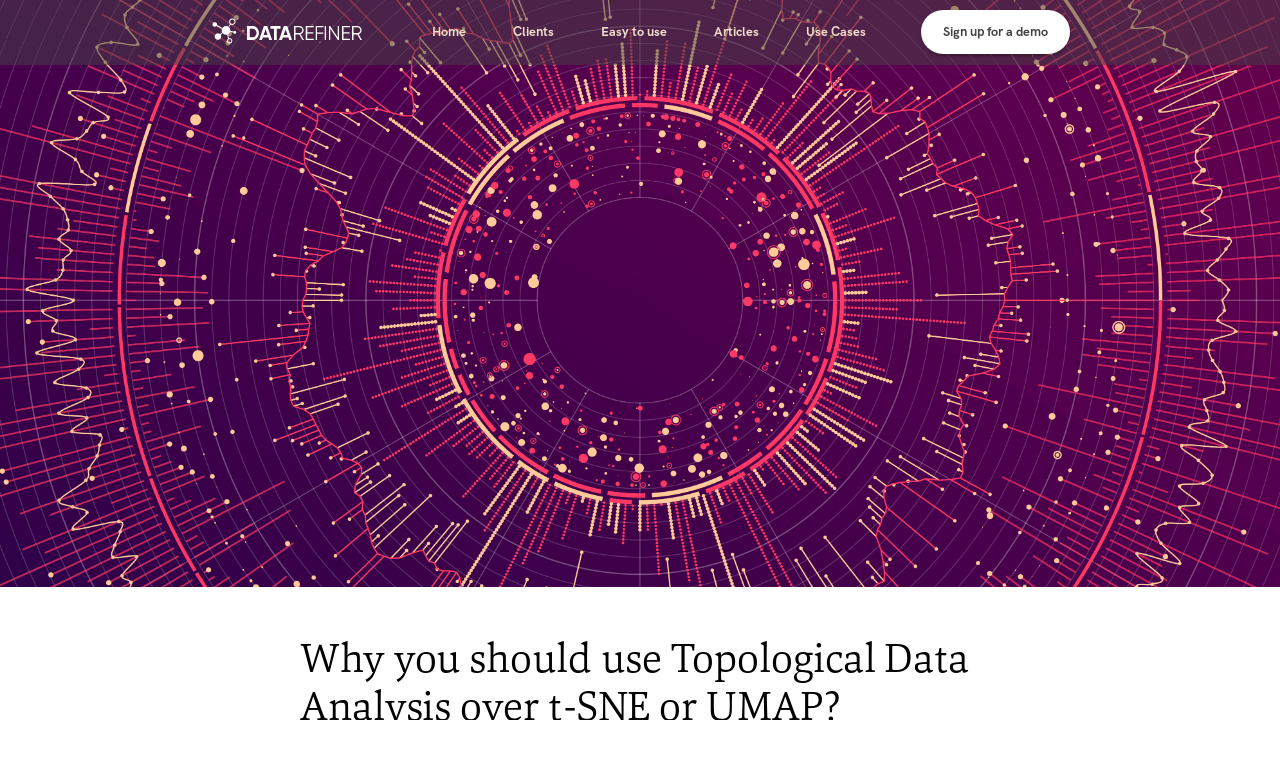

--- FILE ---
content_type: text/html; charset=UTF-8
request_url: https://datarefiner.com/feed/why-tda
body_size: 6700
content:
<!doctype html>

<title data-rh="true">Why you should use Topological Data Analysis over t-SNE or UMAP?</title>
<head>

	<!-- Google tag (gtag.js) -->
	<script async src="https://www.googletagmanager.com/gtag/js?id=G-9LP5ZJMEFR"></script>
	<script>
	window.dataLayer = window.dataLayer || [];
	function gtag(){dataLayer.push(arguments);}
	gtag('js', new Date());

	gtag('config', 'G-9LP5ZJMEFR');
	</script>

	<meta charset="utf-8" />
	<meta name=viewport content="initial-scale=0.75">

	<!-- OG tags start -->

	<meta property="og:site_name" content="DataRefiner" />
	<meta property="og:title" content="Why you should use Topological Data Analysis over t-SNE or UMAP?" />
	<meta name="description" property="og:description" content="We compare the results generated from TDA with results from t-SNE and UMAP packages">
	<meta property="og:image" content="https://datarefiner.com/static/feed/why-tda/preview.jpg" />
	<meta property="og:url" content="https://datarefiner.com/feed/why-tda" />
	<meta property="og:type" content="website" />
	<meta name="author" content="Edward Kibardin">

	<!--twitter og tags-->
	<meta name="twitter:card" content="summary_large_image" />
	<meta name="twitter:description" content="We compare the results generated from TDA with results from t-SNE and UMAP packages" />
	<meta name="twitter:title" content="Why you should use Topological Data Analysis over t-SNE or UMAP?" />
	<meta name="twitter:image" content="https://datarefiner.com/static/feed/why-tda/preview.jpg" >

	<link href="/static/favicon-32x32.png" rel=icon type="image/png" sizes=32x32>
	<link href="/static/favicon-16x16.png" rel=icon type="image/png" sizes=16x16>

	<link href="/static/css/highlight.a11y-light.css" rel="stylesheet">
	<link href="/static/article-css/main.css" rel="stylesheet">

	<script src="/static/lib/vue.js"></script>
	<script src="/static/lib/axios.min.js"></script>
	<script src="/static/lib/highlight.min.js"></script>
	<script src="/static/js/feed-list.js"></script>
	<script src="/static/js/feed-reference.js"></script>
	<script src="/static/js/turnstile.js"></script>
	<script src="/static/js/form.js"></script>
	<!-- Twitter conversion tracking base code -->
	<script>
		!function(e,t,n,s,u,a){e.twq||(s=e.twq=function(){s.exe?s.exe.apply(s,arguments):s.queue.push(arguments);
		},s.version='1.1',s.queue=[],u=t.createElement(n),u.async=!0,u.src='https://static.ads-twitter.com/uwt.js',
		a=t.getElementsByTagName(n)[0],a.parentNode.insertBefore(u,a))}(window,document,'script');
		twq('config','ol62r');
	</script>
	<!-- End Twitter conversion tracking base code -->		
</head>
<div id=body>
	<img src="/static/feed/why-tda/hero_image.jpg" id=head-image>

	<div id=mainmenu>
		<div class=elements>
			<a href=/><div id=logo-symbol></div><div id=logo-data alt="DataRefiner"></div><div id=logo-refiner></div></a>

			<a href=/><div class=element>Home</div></a>
			<a href=/#l-clients><div class=element>Clients</div></a>
			<a href=/#l-easy-to-use><div class=element>Easy to use</div></a>
			<a href=/#l-feed><div class=element>Articles</div></a>
			<a href=/#l-use-cases><div class=element>Use Cases</div></a>
			<a href=/#l-form><div class=element-button>Sign up for a demo</div></a>

			<div @click="menuShow = !menuShow" id=burger></div>
		</div>

		<div v-show="menuShow" style="display: none" id=pop-up-menu>
			<a href=/><div class=elm>Home</div></a>
			<a href=/#l-clients><div class=elm>Clients</div></a>
			<a href=/#l-easy-to-use><div class=elm>Easy to use</div></a>
			<a href=/#l-feed><div class=elm>Articles</div></a>
			<a href=/#l-use-cases><div class=elm>Use Cases</div></a>
			<a href=/#l-form><div class=elm>Sign up for a demo</div></a>
			<div @click="menuShow = false" class=close></div>
		</div>

	</div>

	<article>
		<h1>Why you should use Topological Data Analysis over t-SNE or UMAP?</h1>
		<h2>We compare the results generated from TDA with results from t-SNE and UMAP packages</h2>

		<div id=author>
			Edward Kibardin
			<div class=date>April 17, 2023</div>
		</div>

        <p>
            <b>
            <ul>
            <li>Discuss the advantages of Topological Data Analysis, coupled with self-supervised learning</li>
            <li>Cover different case studies: Internet of Things (IoT), Image analysis, Text analysis</li>
            <li>Highlighting useful open-source libraries to start with TDA</li>
            </ul>
            </b>
        </p>

        <h3>The problem</h3>
		<p>Have you tried to run a complex supervised machine learning model, only to find unexpected patterns and inconsistencies that make your results unreliable? It's a common problem that can leave even the most experienced data scientists scratching their heads. But fear not! There's a new kid on the block that can help you uncover the hidden structure of your data: topological data analysis (TDA). We'll compare TDA with the popular t-SNE and UMAP packages and show you why TDA is the superhero of data analysis, capable of revealing the unexpected and saving the day.</p>

		<h3>Topological Data Analysis + Self-supervised ML</h3>
		<p>Topological Data Analysis (TDA) is a mathematical approach that helps in understanding and analyzing complex data. TDA uses topology to extract meaningful information from the data by studying the shape and structure of the data. Deep learning, and especially self-supervised learning, on the other hand, is a machine learning technique where a model learns from unlabeled data without the need for manual annotation.</p>
		<p>Combining these two techniques allows topological features to be extracted from large amounts of unlabeled data and used to train self-supervised learning models. This approach has potential applications in fields such as computer vision, natural language processing, time-series (internet of things) and many other.</p>

		<h3>The main advantages of Deep TDA over t-SNE or UMAP</h3>
        <p>
            <ul>
            <li><b>Robustness:</b> TDA is more robust to noise and outliers in the data compared to t-SNE and UMAP. This is because TDA is based on the topology of the data, which is more resistant to noise than geometric methods like t-SNE and UMAP.</li>
            <li><b>Multiscale Analysis:</b> TDA can detect and represent the data structure at multiple scales, allowing for a more complete and nuanced understanding of the data. In contrast, t-SNE and UMAP are mainly designed to capture local structures in the data and may miss global structures.</li>
            <li><b>Ability to learn complex patterns:</b> Self-supervised deep learning allows the model to learn complex, hierarchical representations of the data. This can be especially useful for high-dimensional data with non-linear relationships, which may be difficult to capture with methods like t-SNE and UMAP.</li>
            <li><b>Parameter-free:</b> TDA is relatively parameter-free, which means that it does not require a lot of tuning or prior knowledge of the data. In contrast, t-SNE and UMAP require careful parameter selection to achieve good results.</li>
            <li><b>Scalability:</b> TDA is scalable to large datasets, and recent advances in computational methods have made TDA more computationally efficient. This makes TDA suitable for analyzing complex and high-dimensional data sets that are often encountered in real-world applications.</li>
            </ul>
        </p>
        <p>Let's compare the results from a number of case studies.</p>

		<h3>Time-series case study</h3>
		<p>Time-series data refers to a type of data that is collected and recorded over time at regular intervals. Examples of time-series data include stock prices, weather measurements, and website traffic. In our case study we're analysing a data from our previous work <a href="/feed/ai-for-ai">AI for AI (artificial insemination) - Deep Topological Analysis for sensor data</a></p>
		<p>These are the results generated from t-SNE and UMAP:</p>
		<figure class=big>
			<img src="/static/feed/why-tda/1_lGrQNBgsu2ZnRq8GKOlurQ.png">
			<figcaption>t-SNE and UMAP embeddings for the time-series dataset</figcaption>
		</figure>
		<p>t-SNE here captures too much structure, most of which does not exist in the data. UMAP shows promising results, although the clusters are not as distinguished as TDA and the structure is somewhat blurry. Here the TDA result:</p>
		<figure class=big>
			<img src="/static/feed/why-tda/0_IrwevdAUnBRsFmLv.png">
			<figcaption>TDA (DataRefiner) visualisation for the time-series dataset</figcaption>
		</figure>
		<p>Every dot on this graph represents a 10 minutes window of every cow activity in the dataset. Dots placed together form clusters of unique activities.</p>
		<p>By contrast, TDA maintains a lot of fine grained structure. We have evolved this approach over time and it's our preferred method of dealing with clustering problems.</p>
		
		<h3>Image analysis case study</h3>
		<p>For the image analysis case study we use the popular CIFAR100 image classification dataset. It consists of 60,000 32x32 color images in 100 classes, with 600 images per class. The classes in CIFAR100 are more fine-grained than those in CIFAR10, including subcategories like aquatic mammals, flowers, insects, and household furniture.</p>
		<p>Every RGB pixel from the data was presented as three columns, in this case it will be 32 * 32 * 3 = 3,072 dimensions to process for each image. The final matrix is [60000, 3072] to process using t-SNE or UMAP:</p>

		<pre><code class="python">import numpy as np
import pandas as pd
import matplotlib.pyplot as plt
from sklearn.datasets import fetch_openml
from sklearn.manifold import TSNE
from umap import UMAP

# Load the CIFAR100 dataset
cifar100 = fetch_openml(name='CIFAR_100')

# Extract the data
data = cifar100.data

# Perform dimensionality reduction using TSNE
tsne = TSNE(n_components=2, random_state=42)
data_tsne = tsne.fit_transform(data)

# Perform dimensionality reduction using UMAP
umap = UMAP(n_components=2, random_state=42)
data_umap = umap.fit_transform(data)

# Create a DataFrame with the reduced data
tsne_df = pd.DataFrame(data_tsne)
umap_df = pd.DataFrame(data_umap)

# Plot the reduced data using pandas plot
tsne_df.plot.scatter(x=0, y=1, c='DarkBlue', figsize=(50,50))
umap_df.plot.scatter(x=0, y=1, c='DarkBlue', figsize=(50,50))</code></pre>

		<figure class=big>
			<img src="/static/feed/why-tda/1_2g-JLll6hvpFbsRyaHBwOw.png">
			<figcaption>t-SNE and UMAP embeddings for images (CIFAR100) dataset</figcaption>
		</figure>
		<p>Unfortunately, this data is too complex for these algorithms to extract any meaningful structure. In contrast, just providing images to DataRefiner TDA gives us the following result (clusters are named from the most dominant categories in label column):</p>
		<figure class=big>
			<img src="/static/feed/why-tda/0_hFSlqJOpDwIYeHCz.png">
			<figcaption>TDA (DataRefiner) visualisation for images (CIFAR100) dataset</figcaption>
		</figure>
		<p>If we zoom in a small part of the structure and overlay actual images, we clearly can see the model was able to learn very complex dependencies and group fruits, flowers and people together:</p>
		<figure class=big>
			<img src="/static/feed/why-tda/1_ydPcRLlOnh5OVGWWw8RQNQ.png">
			<figcaption>Zoomed in clusters (human face, flowers, fruits) in TDA structure</figcaption>
		</figure>

		<h3>Text analysis case study</h3>
		<p>For this case study we're going to use Amazon Fine Food reviews dataset: <a href="https://www.kaggle.com/datasets/snap/amazon-fine-food-reviews">https://www.kaggle.com/datasets/snap/amazon-fine-food-reviews</a></p>
		<p>The dataset is quite large - 500,000 rows, so we'll use first 100,000 rows for our analysis. Below is the code used to create t-SNE and UMAP visualisations and the result images, all setting are default:</p>
		<pre><code class="python">import pandas
import tensorflow_hub as hub
from sklearn.manifold import TSNE
import umap
%matplotlib inline # if executed from Jupyter Notebook

# Loading Universal Sentence Encoder
module_url = 'https://tfhub.dev/google/universal-sentence-encoder-large/5'
embed = hub.load(module_url)

# Loading source data
df = pd.read_csv('amazon-fine-food-reviews.gz', 
                  nrows=100000, usecols=['Id', 'Score', 'Text'])

embedded_text = embed(df['Text']).numpy()

# Performing t-SNE embedding with the default settings
sne_embedded = TSNE(n_components=2, 
                    n_jobs=8, verbose=1).fit_transform(embedding)
emb_df = pd.DataFrame(sne_embedded)

# Plotting the result
emb_df.plot.scatter(x=0, y=1, c='DarkBlue', figsize=(50,50))

# Performing UMAP embedding with the default settings
reducer = umap.UMAP(metric='cosine', verbose=True)
umap_embedding = reducer.fit_transform(emb_array)
emb_df = pd.DataFrame(umap_embedding)

# Plotting the result
emb_df.plot.scatter(x=0, y=1, c='DarkBlue', figsize=(50,50))</code></pre>
			

		<figure class=big>
			<img src="/static/feed/why-tda/1_eDy4EDWNCIAxEPTLc6wsRw.png">
			<figcaption>t-SNE and UMAP embeddings for text (Amazon Fine Food reviews) dataset</figcaption>
		</figure>
		<p>Both embeddings show quite a lot of structure, but it often feels like too much structure for a human to unpack. At the same time, here the example from TDA:</p>
		<figure class=big>
			<img src="/static/feed/why-tda/1_9P7LlqKHmHDb3mti0wVKBg.png">
			<figcaption>TDA (DataRefiner) visualisation for text (Amazon Fine Food reviews) dataset</figcaption>
		</figure>

		<h3>Open Source libraries to try Topological Data Analysis</h3>
		<p>There are a number of very good open-source libraries if you want to start your journey in TDA:</p>
        <p>
            <ul>
            <li><a href="https://scikit-tda.org/">scikit-tda</a>: A Python library that provides algorithms for persistent homology, mapper, and other TDA techniques. It also includes visualization tools and datasets for testing.</li>
            <li><a href="https://github.com/giotto-ai/giotto-tda">giotto-tda</a>: An open-source Python library that provides a complete TDA workflow, including preprocessing, feature extraction, and visualization. It supports a variety of TDA methods, including persistent homology, mapper, and UMAP.</li>
            <li><a href="https://github.com/ksanjeevan/mapper-tda">Mapper</a>: A Python library for the Mapper algorithm for topological data analysis. Available on GitHub.</li>
            </ul>
        </p>
		<p>It is important to note that while open-source solutions can be incredibly useful, there are certain technologies that remain exclusive to certain companies or organizations. <b>Deep TDA, for example, is a unique feature offered by DataRefiner</b> that is not currently available in open-source libraries. Additionally, performing image or time-series analysis requires appropriate data processing, which can be a complex task and may result in analysis issues if not executed correctly.</p>
		<p>DataRefiner offers a comprehensive analytical suite for various use cases and has been extensively tested by corporate customers.</p>

		<h3>Conclusion</h3>
		<p>In summary, Topological Data Analysis (TDA) combined with self-supervised deep learning is a powerful approach for extracting meaningful information from complex, high-dimensional data. TDA outperforms traditional methods like t-SNE and UMAP in terms of robustness, multiscale analysis, ability to learn complex patterns, parameter-free nature, and scalability. Our case studies show that TDA consistently maintains fine-grained structure, detects and represents global structures, and groups similar data points together. Therefore, we recommend using TDA for analyzing complex data in various fields.</p>
	</article>

	<feed-list></feed-list>

	<div id=form>
		<div id=columns>

			<div id=form-details>
				<div class=item>
					<div class="icon update"></div>
					<h3>Receive updates</h3>
					Please input your contacts if you wish to receive DataRefiner updates.
				</div>
				<div class=item>
					<div class="icon beta"></div>
					<h3>Be the first to get access</h3>
					Sign up to be the first who receive an invite to a closed beta. Please share your opinion, your experience is very important to us.
				</div>
				<div class=item>
					<div class="icon help"></div>
					<h3>We're here to help</h3>
					We work closely with you to find out how DataRefiner may meet the needs of your organisation. Provide details about what you plan to achieve and we will contact you as soon as possible.
				</div>
			</div>

			<contact-form sitekey="0x4AAAAAACHQZJh73W9vrUC0"></contact-form>
</div>
</div>
<div id=footer>
<nobr>© 2026 DataRefiner LTD.</nobr> <nobr>All rights reserved.</nobr>
</div>
</div>
<script>
var FEED = [{"ident": "images", "date": "April 3, 2024", "title": "Cutting-edge image clusterization using Topological Data\u00a0Analysis", "subtitle": "DataRefiner introduces a cutting-edge model that pushes the boundaries of unsupervised image clustering"}, {"ident": "gta", "date": "December 18, 2023", "title": "GTA 6 Trailer Segmentation Using Deep Topological Analysis", "subtitle": "We provide an illustration of video analytics utilizing Deep TDA (Topological Data Analysis)"}, {"ident": "semiconductors", "date": "November 20, 2023", "title": "Yield and Quality Revolution in Semi-Conductor industry: Deep Topological Analysis", "subtitle": "Explainable machine learning approach to yield and quality improvements using deep topological data analytics"}, {"ident": "causality", "date": "September 14, 2023", "title": "Root Cause Analysis enhanced by Causal Discovery and Topological Data Analysis", "subtitle": "We present a novel approach to causal discovery using boosting trees together with TDA"}, {"ident": "why-tda", "date": "April 17, 2023", "title": "Why you should use Topological Data Analysis over t-SNE or UMAP?", "subtitle": "We compare the results generated from TDA with results from t-SNE and UMAP packages"}, {"ident": "covid-twitter", "date": "June 15, 2020", "title": "What 6.5 million of #coronavirus tweets reveal about people thoughts during the pandemic", "subtitle": "We apply Topological Data Analysis and Deep Learning to a large volume of text data to reveal hidden patterns in discussions"}, {"ident": "covid-challenge", "date": "March 24, 2020", "title": "Using topological text analysis for COVID-19 Open Research Challenge", "subtitle": "My take on COVID-19 Kaggle challenge analysis of scientific white papers. This research is a first step to help specialist in virusology, pharmacy and microbiology to find answers to the problem"}, {"ident": "ai-for-ai", "date": "March 10, 2020", "title": "AI for AI (artificial insemination) \u2014 Deep Topological Analysis for sensors", "subtitle": "Find out how TDA and Deep Learning classifies events and discovers hidden patterns in IoT activity sensors\u2019 data streams"}];
</script>
<script>
new Vue({ el: '#body', data: { menuShow: false } })
</script>
<script>
hljs.highlightAll()
</script>

--- FILE ---
content_type: text/css; charset=utf-8
request_url: https://datarefiner.com/static/article-css/main.css
body_size: 51300
content:
@font-face{font-family:"HK Grotesk";font-style:normal;font-weight:bold;src:url("../fonts/HKGrotesk-Bold.woff2") format('woff2'),url("../fonts/HKGrotesk-Bold.woff") format('woff'),url("../fonts/HKGrotesk-Bold.eot") format('embedded-opentype')}@font-face{font-family:"Marbach Light";font-style:normal;font-weight:normal;src:url("/static/fonts/marbach-light.woff") format('woff'),url("/static/fonts/marbach-light.ttf") format('truetype')}html,body{margin:0;padding:0;border:0;outline:0;min-width:100%}body{text-rendering:optimizeLegibility;-webkit-font-smoothing:antialiased;font-family:"Marbach Light",Georgia,Cambria,"Times New Roman",Times,serif}input,textarea{font-family:"Lucida Grande","Lucida Sans Unicode","Lucida Sans",Geneva,Arial,sans-serif;-webkit-font-smoothing:antialiased}#head-image{width:100%;max-height:600px;object-fit:cover}.icon{width:48px;height:48px;background:-webkit-linear-gradient(top, #47cdd3, #28b295);background:-moz-linear-gradient(top, #47cdd3, #28b295);background:-o-linear-gradient(top, #47cdd3, #28b295);background:-ms-linear-gradient(top, #47cdd3, #28b295);background:linear-gradient(to bottom, #47cdd3, #28b295);-webkit-mask-size:contain;}.icon.cloud-computing{-webkit-mask-image:url("[data-uri]")}.icon.cpu{-webkit-mask-image:url("[data-uri]")}.icon.flask{-webkit-mask-image:url("[data-uri]")}.icon.flask-1{-webkit-mask-image:url("[data-uri]")}.icon.flask-2{-webkit-mask-image:url("[data-uri]")}.icon.idea{-webkit-mask-image:url("[data-uri]")}.icon.microscope{-webkit-mask-image:url("[data-uri]")}.icon.molecule{-webkit-mask-image:url("[data-uri]")}.icon.pie-chart{-webkit-mask-image:url("[data-uri]")}.icon.pie-chart-1{-webkit-mask-image:url("[data-uri]")}.icon.portfolio{-webkit-mask-image:url("[data-uri]")}.icon.startup{-webkit-mask-image:url("[data-uri]")}.icon.worldwide{-webkit-mask-image:url("[data-uri]")}.icon.worldwide-1{-webkit-mask-image:url("[data-uri]")}.icon.update{-webkit-mask-image:url("[data-uri]")}.icon.help{-webkit-mask-image:url("[data-uri]")}.icon.beta{-webkit-mask-image:url("[data-uri]")}.icon.scatter{-webkit-mask-image:url("[data-uri]")}.icon.transparency{-webkit-mask-image:url("[data-uri]")}.icon.layers{-webkit-mask-image:url("[data-uri]")}.icon.x3d{-webkit-mask-image:url("[data-uri]")}.icon.brain{-webkit-mask-image:url("[data-uri]")}.icon.bar-chart{-webkit-mask-image:url("[data-uri]")}.icon.laptop{-webkit-mask-image:url("[data-uri]")}.icon.bar-graph{-webkit-mask-image:url("[data-uri]")}.icon.audio-waves{-webkit-mask-image:url("[data-uri]")}.icon.table{-webkit-mask-image:url("[data-uri]")}.icon.starred-message{-webkit-mask-image:url("[data-uri]")}.icon.key{-webkit-mask-image:url("[data-uri]")}.icon.laughing{-webkit-mask-image:url("[data-uri]")}.icon.diagram{-webkit-mask-image:url("[data-uri]")}.icon.mass{-webkit-mask-image:url("[data-uri]")}.grecaptcha-badge{visibility:hidden}#message-sended{margin:70px 0;padding:.5em .7em;background:-webkit-linear-gradient(top, #47cdd3, #28b295);background:-moz-linear-gradient(top, #47cdd3, #28b295);background:-o-linear-gradient(top, #47cdd3, #28b295);background:-ms-linear-gradient(top, #47cdd3, #28b295);background:linear-gradient(to bottom, #47cdd3, #28b295);font-size:17px;color:#fff;-webkit-animation:message-sended-show .1s ease-out;-moz-animation:message-sended-show .1s ease-out;-o-animation:message-sended-show .1s ease-out;-ms-animation:message-sended-show .1s ease-out;animation:message-sended-show .1s ease-out}#form{width:93%;max-width:900px;margin:0 auto 2vw;padding-top:25px;}#form h2{text-align:center;margin-top:0;margin-bottom:5px}#form #columns{display:-webkit-box;display:-moz-box;display:-webkit-flex;display:-ms-flexbox;display:box;display:flex;-webkit-box-align:start;-moz-box-align:start;-o-box-align:start;-ms-flex-align:start;-webkit-align-items:flex-start;align-items:flex-start;padding-top:30px;}#form #columns #form-details{width:400px;padding:10px 50px 50px 75px;font-weight:400;font-size:17px;line-height:32px;color:#525f7f;}#form #columns #form-details .item{position:relative;margin-bottom:35px;}#form #columns #form-details .item .icon{position:absolute;top:-10px;left:-65px;}#form #columns form{position:relative;display:block;width:302px;padding:20px 40px;border-radius:5px;background:#fff;border:1px solid #dfdfdf;-webkit-box-shadow:0 0 5px 0 #eee;box-shadow:0 0 5px 0 #eee;}#form #columns form input[type=text],#form #columns form textarea{display:block;width:100%;font-size:16px;font-weight:100;line-height:23px;padding:6px 12px;margin:10px 0;border:solid 1px #ccc;border-radius:5px;-webkit-box-sizing:border-box;-moz-box-sizing:border-box;box-sizing:border-box;-webkit-transition:border-color 0.5s, box-shadow 0.5s;-moz-transition:border-color 0.5s, box-shadow 0.5s;-o-transition:border-color 0.5s, box-shadow 0.5s;-ms-transition:border-color 0.5s, box-shadow 0.5s;transition:border-color 0.5s, box-shadow 0.5s;}#form #columns form input[type=text]::placeholder,#form #columns form textarea::placeholder{color:#888}#form #columns form input[type=text]:focus,#form #columns form textarea:focus{outline:none;border-color:#28b295;-webkit-box-shadow:0 0 5px #28b295;box-shadow:0 0 5px #28b295}#form #columns form .recaptcha{font-size:10px;line-height:14px;color:#666}#form #columns form .recaptcha-error{margin-top:25px;padding:.5em .7em;background:#a2360f;color:#fff;-webkit-animation:message-sended-show .1s ease-out;-moz-animation:message-sended-show .1s ease-out;-o-animation:message-sended-show .1s ease-out;-ms-animation:message-sended-show .1s ease-out;animation:message-sended-show .1s ease-out}#form #columns form input[type=submit]{display:block;padding:10px 25px;margin:25px auto 10px;border:solid 0;border-radius:5px;background:#28b295;color:#fff;font-size:15px;cursor:pointer;-webkit-transition:all 0.3s ease-out;-moz-transition:all 0.3s ease-out;-o-transition:all 0.3s ease-out;-ms-transition:all 0.3s ease-out;transition:all 0.3s ease-out;}#form #columns form input[type=submit]:hover:not(:disabled){background:#208e77}#form #columns form input[type=submit]:disabled{opacity:.3;-ms-filter:"progid:DXImageTransform.Microsoft.Alpha(Opacity=30)";filter:alpha(opacity=30);cursor:default}#form #columns form .radial-infinity-progress{position:absolute;right:60px;bottom:0;}#form #columns form .radial-infinity-progress svg{-webkit-transform:scale(.25);-moz-transform:scale(.25);-o-transform:scale(.25);-ms-transform:scale(.25);transform:scale(.25)}@media (max-width:990px){#form #columns{display:block;}#form #columns #form-details{width:300px;padding-bottom:0;font-size:18.700000000000003px;line-height:41.6px}#form #columns #form-details,#form #columns form{margin:0 auto}#form #columns form .recaptcha{font-size:17px;line-height:25px}}@-moz-keyframes message-sended-show{0%{-webkit-transform:scale(.8);-moz-transform:scale(.8);-o-transform:scale(.8);-ms-transform:scale(.8);transform:scale(.8);opacity:0;-ms-filter:"progid:DXImageTransform.Microsoft.Alpha(Opacity=0)";filter:alpha(opacity=0)}100%{-webkit-transform:scale(1);-moz-transform:scale(1);-o-transform:scale(1);-ms-transform:scale(1);transform:scale(1);opacity:1;-ms-filter:none;filter:none}}@-webkit-keyframes message-sended-show{0%{-webkit-transform:scale(.8);-moz-transform:scale(.8);-o-transform:scale(.8);-ms-transform:scale(.8);transform:scale(.8);opacity:0;-ms-filter:"progid:DXImageTransform.Microsoft.Alpha(Opacity=0)";filter:alpha(opacity=0)}100%{-webkit-transform:scale(1);-moz-transform:scale(1);-o-transform:scale(1);-ms-transform:scale(1);transform:scale(1);opacity:1;-ms-filter:none;filter:none}}@-o-keyframes message-sended-show{0%{-webkit-transform:scale(.8);-moz-transform:scale(.8);-o-transform:scale(.8);-ms-transform:scale(.8);transform:scale(.8);opacity:0;-ms-filter:"progid:DXImageTransform.Microsoft.Alpha(Opacity=0)";filter:alpha(opacity=0)}100%{-webkit-transform:scale(1);-moz-transform:scale(1);-o-transform:scale(1);-ms-transform:scale(1);transform:scale(1);opacity:1;-ms-filter:none;filter:none}}@keyframes message-sended-show{0%{-webkit-transform:scale(.8);-moz-transform:scale(.8);-o-transform:scale(.8);-ms-transform:scale(.8);transform:scale(.8);opacity:0;-ms-filter:"progid:DXImageTransform.Microsoft.Alpha(Opacity=0)";filter:alpha(opacity=0)}100%{-webkit-transform:scale(1);-moz-transform:scale(1);-o-transform:scale(1);-ms-transform:scale(1);transform:scale(1);opacity:1;-ms-filter:none;filter:none}}.video-player{position:relative;}.video-player.buttons{cursor:pointer}.video-player video{position:absolute;top:0;left:0;height:100%}.video-player .play-button,.video-player .pause-button{position:absolute;top:50%;left:50%;width:80px;height:80px;margin:-40px 0 0 -40px;border-radius:50%;background-color:rgba(0,0,0,0.5);-webkit-transition:all 0.3s ease-out;-moz-transition:all 0.3s ease-out;-o-transition:all 0.3s ease-out;-ms-transition:all 0.3s ease-out;transition:all 0.3s ease-out;opacity:0;-ms-filter:"progid:DXImageTransform.Microsoft.Alpha(Opacity=0)";filter:alpha(opacity=0);}.video-player .play-button:active,.video-player .pause-button:active{-webkit-transform:scale(.92);-moz-transform:scale(.92);-o-transform:scale(.92);-ms-transform:scale(.92);transform:scale(.92)}.video-player .sound-button,.video-player .mute-button{position:absolute;top:5%;right:5%;width:40px;height:40px;border-radius:5px;background-color:rgba(0,0,0,0.5);-webkit-transition:all 0.3s ease-out;-moz-transition:all 0.3s ease-out;-o-transition:all 0.3s ease-out;-ms-transition:all 0.3s ease-out;transition:all 0.3s ease-out;opacity:0;-ms-filter:"progid:DXImageTransform.Microsoft.Alpha(Opacity=0)";filter:alpha(opacity=0);}.video-player .sound-button:active,.video-player .mute-button:active{-webkit-transform:scale(.92);-moz-transform:scale(.92);-o-transform:scale(.92);-ms-transform:scale(.92);transform:scale(.92)}.video-player .progress-bar{position:absolute;bottom:5%;left:5%;width:90%;height:5px;background-color:rgba(255,255,255,0.5);-webkit-box-shadow:0 0 2px 1px rgba(0,0,0,0.3);box-shadow:0 0 2px 1px rgba(0,0,0,0.3);border-radius:2px;-webkit-transition:all 0.3s ease-out;-moz-transition:all 0.3s ease-out;-o-transition:all 0.3s ease-out;-ms-transition:all 0.3s ease-out;transition:all 0.3s ease-out;opacity:0;-ms-filter:"progid:DXImageTransform.Microsoft.Alpha(Opacity=0)";filter:alpha(opacity=0);}.video-player .progress-bar .fill{position:absolute;top:0;left:0;width:33%;height:100%;background:-webkit-linear-gradient(0deg, #57128f, #bc22a3);background:-moz-linear-gradient(0deg, #57128f, #bc22a3);background:-o-linear-gradient(0deg, #57128f, #bc22a3);background:-ms-linear-gradient(0deg, #57128f, #bc22a3);background:linear-gradient(90deg, #57128f, #bc22a3)}.video-player:hover .play-button,.video-player:hover .pause-button{opacity:1;-ms-filter:none;filter:none}.video-player:hover .sound-button,.video-player:hover .mute-button{opacity:1;-ms-filter:none;filter:none}.video-player:hover .progress-bar{opacity:1;-ms-filter:none;filter:none}.video-player .play-button:before{content:'';position:absolute;top:25px;left:31px;width:0;height:0;border-style:solid;border-width:15px 0 15px 26px;border-color:transparent transparent transparent #fff}.video-player .pause-button:before,.video-player .pause-button:after{content:'';width:10px;height:30px;background-color:#fff}.video-player .pause-button:before{position:absolute;top:25px;left:25px;}.video-player .pause-button:after{position:absolute;top:25px;left:45px;}.video-player .sound-button:before,.video-player .mute-button:before{content:'';display:block;position:absolute;top:20%;left:20%;width:60%;height:60%;background:#fff;-webkit-mask-size:contain}.video-player .sound-button:before{-webkit-mask-image:url("[data-uri]")}.video-player .mute-button:before{-webkit-mask-image:url("[data-uri]")}a.feed-reference{text-decoration:none;}a.feed-reference > div{position:relative;padding:20px 200px 20px 30px;border:solid 1px rgba(0,0,0,0.1);}a.feed-reference > div .title{font-weight:bold;margin-bottom:.5em}a.feed-reference > div .preview{position:absolute;top:20px;bottom:20px;right:20px;width:160px;background:rgba(0,0,0,0.1);overflow:hidden;}a.feed-reference > div .preview img{height:100%;-webkit-transform:scale(1.8);-moz-transform:scale(1.8);-o-transform:scale(1.8);-ms-transform:scale(1.8);transform:scale(1.8);-webkit-transition:-webkit-transform 0.2s ease-out;-moz-transition:-moz-transform 0.2s ease-out;-o-transition:-o-transform 0.2s ease-out;-ms-transition:-ms-transform 0.2s ease-out;transition:transform 0.2s ease-out}a.feed-reference > div:hover .preview img{-webkit-transform:scale(2);-moz-transform:scale(2);-o-transform:scale(2);-ms-transform:scale(2);transform:scale(2)}#mainmenu{position:absolute;top:0;left:0;width:100%;height:65px;background:rgba(68,68,68,0.5);z-index:100;font-family:"HK Grotesk","Lucida Grande","Lucida Sans Unicode",Helvetica,Tahoma,sans-serif;font-weight:bold;font-size:13px;white-space:nowrap;}#mainmenu .elements{width:680px;width:fit-content;width:-moz-fit-content;margin:0 auto}#mainmenu #logo-symbol{width:28px;height:31px;background:url("[data-uri]") no-repeat;margin-right:8px}#mainmenu #logo-data{width:45px;height:14px;background:url("[data-uri]") no-repeat;margin-right:2px}#mainmenu #logo-refiner{width:68px;height:14px;background:url("[data-uri]") no-repeat;margin-right:45px}#mainmenu #logo-symbol,#mainmenu #logo-data,#mainmenu #logo-refiner{display:inline-block;-webkit-background-size:100%;-moz-background-size:100%;background-size:100%;vertical-align:middle}#mainmenu .element{display:inline-block;height:100%;color:#f3ddc9;line-height:65px;padding:0 22px;cursor:pointer;}#mainmenu .element:hover{background:-webkit-linear-gradient(top, rgba(255,255,255,0), rgba(255,255,255,0.1));background:-moz-linear-gradient(top, rgba(255,255,255,0), rgba(255,255,255,0.1));background:-o-linear-gradient(top, rgba(255,255,255,0), rgba(255,255,255,0.1));background:-ms-linear-gradient(top, rgba(255,255,255,0), rgba(255,255,255,0.1));background:linear-gradient(to bottom, rgba(255,255,255,0), rgba(255,255,255,0.1))}#mainmenu .element-button{display:inline-block;height:100%;background:#fff;line-height:44px;color:#444;padding:0 22px;margin-left:30px;border-radius:22px;-webkit-box-shadow:0 2px 3px rgba(0,0,0,0.3);box-shadow:0 2px 3px rgba(0,0,0,0.3);cursor:pointer}#pop-up-menu{position:absolute;top:10px;left:10px;right:10px;border-radius:3px;padding:30px;font-size:28px;line-height:36px;font-weight:500;z-index:100;background-color:#fff;-webkit-box-shadow:0 3px 30px rgba(0,0,0,0.5);box-shadow:0 3px 30px rgba(0,0,0,0.5);-webkit-transform-origin:90% 5%;-moz-transform-origin:90% 5%;-o-transform-origin:90% 5%;-ms-transform-origin:90% 5%;transform-origin:90% 5%;-webkit-animation:pop-up-menu-show .1s ease-out;-moz-animation:pop-up-menu-show .1s ease-out;-o-animation:pop-up-menu-show .1s ease-out;-ms-animation:pop-up-menu-show .1s ease-out;animation:pop-up-menu-show .1s ease-out;}#pop-up-menu a{text-decoration:none}#pop-up-menu .elm{margin:20px;color:#32325d;cursor:pointer;}#pop-up-menu .elm.selected{color:#4c4c8d}#pop-up-menu .close{position:absolute;top:22px;right:22px;width:25px;height:25px;background:url("[data-uri]") no-repeat;cursor:pointer}@media (max-width:990px){#mainmenu .elements{position:relative;width:90%;}#mainmenu .elements #logo-symbol{width:35px;height:38px;vertical-align:-40px}#mainmenu .elements #logo-data{width:60px;height:18px;vertical-align:-30px}#mainmenu .elements #logo-refiner{width:91px;height:18px;vertical-align:-30px}#mainmenu .elements .element,#mainmenu .elements .element-button{display:none}#mainmenu .elements #burger{width:35px;height:35px;position:absolute;top:15px;right:0;background-color:#fff;-webkit-mask-image:url("[data-uri]");cursor:pointer}}article{max-width:680px;margin:0 auto 100px;padding:0 50px;letter-spacing:-.004em;line-height:1.58;font-size:21px;color:#000;font-weight:400;}article #author{font-family:"Lucida Grande","Lucida Sans Unicode","Lucida Sans",Geneva,Arial,sans-serif;font-size:14px;padding-left:15px;margin-bottom:50px;border-left:solid 7px #aaa;}article #author .date{color:#666}article p{word-break:break-word}article blockquote{border-left:solid 3px #000;padding-left:23px;margin-left:-26px;font-style:italic}article a{color:inherit}article span.initial{margin-right:12px;line-height:.83;font-size:66px;float:left}article > h1{font-family:"Marbach Light",Georgia,Cambria,"Times New Roman",Times,serif;font-weight:400;font-size:42px;font-style:normal;line-height:48px;margin:1em 0 .2em 0}article > h2{font-family:"Lucida Grande","Lucida Sans Unicode","Lucida Sans",Geneva,Arial,sans-serif;font-weight:300;font-size:18px;font-style:normal;line-height:32px;color:rgba(0,0,0,0.54);margin:0 0 1.5em 0}article > h3{font-family:"Lucida Grande","Lucida Sans Unicode","Lucida Sans",Geneva,Arial,sans-serif;font-weight:700;font-size:32px;margin:2.5em 0 0 0}article > h4{font-family:"Lucida Grande","Lucida Sans Unicode","Lucida Sans",Geneva,Arial,sans-serif;font-weight:700;font-size:25px;line-height:1;margin:1.5em 0 0 0}article ol,article ul{padding-inline-start:60px}article .video-player{margin-top:100px}article > figure{margin-left:0;margin-right:0;}@media (min-width:1000px){article > figure.float{float:left;margin-right:50px}article > figure.shift{margin-left:-150px;width:75%}article > figure.big{margin-left:-150px;margin-right:-150px;}article > figure.big > .video-player{height:529.2px}article > figure.big > .video-player.wide{height:347.9px}article > figure.big > figcaption{max-width:1028px}}@media (min-width:1300px){article > figure.big{margin-left:-200px;margin-right:-200px;}article > figure.big > .video-player{height:583.2px}article > figure.big > .video-player.wide{height:383.4px}article > figure.big > figcaption{max-width:1128px}}article > figure > img{display:block;margin:0 auto;max-width:100%}article > figure > figcaption{font-family:"Lucida Grande","Lucida Sans Unicode","Lucida Sans",Geneva,Arial,sans-serif;font-size:13px;line-height:1.4;font-weight:300;max-width:728px;color:rgba(0,0,0,0.54);text-align:center}code.hljs{font-size:15px;padding:2em 2.5em !important;border-radius:3px;border:solid 1px rgba(0,0,0,0.1)}#feed{max-width:1280px;margin:0 auto 60px;display:-webkit-box;display:-moz-box;display:-webkit-flex;display:-ms-flexbox;display:box;display:flex;-webkit-box-pack:center;-moz-box-pack:center;-o-box-pack:center;-ms-flex-pack:center;-webkit-justify-content:center;justify-content:center;-webkit-box-lines:multiple;-moz-box-lines:multiple;-o-box-lines:multiple;-webkit-flex-wrap:wrap;-ms-flex-wrap:wrap;flex-wrap:wrap;}#feed a{color:inherit;text-decoration:none}#feed .article{width:375px;margin:35px 20px 0;}#feed .article .image{width:375px;height:220px;overflow:hidden;}#feed .article .image img{width:375px;height:250px;-webkit-transition:all 0.2s ease-out;-moz-transition:all 0.2s ease-out;-o-transition:all 0.2s ease-out;-ms-transition:all 0.2s ease-out;transition:all 0.2s ease-out}#feed .article .title{font-size:22px;color:#222;padding-top:.5em}#feed .article .subtitle{font-size:14px;color:#888;padding-top:.5em}#feed .article .date{font-size:12px;color:#888;margin-top:.5em}#feed .article:hover{color:#666;}#feed .article:hover .image img{-webkit-transform:scale(1.05);-moz-transform:scale(1.05);-o-transform:scale(1.05);-ms-transform:scale(1.05);transform:scale(1.05)}@media (max-width:990px){#feed{max-width:600px;-webkit-box-orient:vertical;-moz-box-orient:vertical;-o-box-orient:vertical;-webkit-flex-direction:column;-ms-flex-direction:column;flex-direction:column;}#feed .article{width:90%;margin:20px auto 0;}#feed .article .image{width:187.5px;height:125px;float:left;margin-right:20px;margin-bottom:15px}#feed .article .subtitle{padding-top:1.5em}#feed .article .date{padding-bottom:1.5em}}#footer{font-family:"Lucida Grande","Lucida Sans Unicode","Lucida Sans",Geneva,Arial,sans-serif;padding:2vw 30vmin;border-top:solid 1px rgba(0,0,0,0.1);font-size:15px;text-align:right;color:#aaa}@media (max-width:990px){#footer{padding:1.5vw 20vmin;text-align:center}}

--- FILE ---
content_type: text/javascript; charset=utf-8
request_url: https://datarefiner.com/static/js/turnstile.js
body_size: 334
content:
'use strict';

/* ================================ */

var turnstileInitialized = false

function initTurnstile(callback) {
	if (turnstileInitialized) {
		callback()
		return
		}

	window.onTurnstileLoad = function() {
		turnstileInitialized = true
		callback()
		}

	var turnstileScript = document.createElement('script')
	turnstileScript.setAttribute('src', 'https://challenges.cloudflare.com/turnstile/v0/api.js?onload=onTurnstileLoad')
	turnstileScript.async = true
	turnstileScript.defer = true
	document.head.appendChild(turnstileScript)
	}

Vue.component('turnstile', {
	template: '<div></div>',
	props: ['sitekey', 'size'],

	data: function() {
		return {
			widgetId: null
			}
		},
	
	mounted: function() {
		var _this = this
		if (window.turnstile)
			_this.renderWidget()
		else
			initTurnstile(function() {
				_this.renderWidget()
				})
		},
	
	beforeDestroy: function() {
		if (this.widgetId !== null)
			turnstile.remove(this.widgetId)
		},
	
	methods: {

		renderWidget: function() {
			var _this = this
			this.widgetId = turnstile.render(this.$el, {
				sitekey: this.sitekey,
				size: this.size || 'compact',
				callback: function(token) {
					_this.$emit('verify', token)
					},
				'expired-callback': function() {
					_this.$emit('verify', null)
					}
				})
			},
		
		reset: function() {
			if (this.widgetId !== null)
				turnstile.reset(this.widgetId)
			}
		
		}
	})


--- FILE ---
content_type: text/javascript; charset=utf-8
request_url: https://datarefiner.com/static/js/form.js
body_size: 626
content:
'use strict';

/* ================================ */

Vue.component('radial-infinity-progress', {
	template: '<div class=radial-infinity-progress>\
					<svg viewBox="0 0 100 100">\
						<circle cx="50" cy="50" r="40"></circle>\
					</svg>\
			   </div>'
	})

/* ================================ */

Vue.component('contact-form', {
	template: '<div>\
					<form v-if="!messageSended" action=/ method=post @submit="submit">\
						<!--input type="hidden" name="_xsrf" value=""-->\
						<input type=text v-model="username" placeholder="Name (required)" data-bv-field=username>\
						<input type=text v-model="email" placeholder="Work email (required)" data-bv-field=email>\
						<input type=text v-model="org" placeholder="Organization" class=form-control>\
						<input type=text v-model="role" placeholder="Role/responsibility" class=form-control>\
						<textarea rows=6 v-model="goal" placeholder="What are you looking to achieve?"></textarea>\
						<turnstile :sitekey="sitekey" @verify="turnstileToken = $event"></turnstile>\
						<div v-show="sendError" class=recaptcha-error>Captcha test failed</div>\
						<input type=submit value="Submit" :disabled="!canSubmit">\
						<radial-infinity-progress v-show="sendProcess"></radial-infinity-progress>\
					</form>\
					\
					<div v-if="messageSended" id=message-sended>\
						Thank you, your message has been sent!\
					</div>\
			   </div>',
	props: ['sitekey'],
	data: function() {
		return {
			username: '',
			email: '',
			org: '',
			role: '',
			goal: '',
			turnstileToken: null,

			sendProcess: false,
			messageSended: false,
			sendError: false,
			}
		},
	computed: {
		canSubmit: function() {
			return !this.sendProcess && this.username && this.email && this.turnstileToken
			},
		},
	methods: {
		submit: function($event) {
			var _this = this
			$event.preventDefault()
			this.sendError = false
			this.sendProcess = true
			axios.post('/message', {
					username: this.username,
					email: this.email,
					org: this.org,
					role: this.role,
					goal: this.goal,
					turnstile: this.turnstileToken,
					})
				.then(function(response) {
					_this.sendProcess = false
					_this.messageSended = true
					})
				.catch(function(response) {
					_this.sendProcess = false
					_this.sendError = true
					})
			}
		}
	})



--- FILE ---
content_type: text/javascript; charset=utf-8
request_url: https://datarefiner.com/static/js/feed-reference.js
body_size: 71
content:
'use strict';

/* ================================ */

Vue.component('feed-reference', {
	template: '<a v-show="item" class=feed-reference :href="\'/feed/\' + item.ident"><div>\
					<div class=title>{{ item.title }}</div>\
					<div class=subtitle>{{ item.subtitle }}</div>\
					<div class=preview><img :src="\'/static/feed/\' + item.ident + \'/preview.jpg\'"></div>\
			   </div></a>',
	props: ['name'],
	data: function() {
		return {
			feed: FEED
			}
		},
	computed: {

		item: function() {
			for (var i=0, l=this.feed.length; i<l; i++)
				if (this.feed[i].ident === this.name)
					return this.feed[i]
			return null
			}

		}
	})


--- FILE ---
content_type: text/javascript; charset=utf-8
request_url: https://datarefiner.com/static/js/feed-list.js
body_size: -3
content:
'use strict';

/* ================================ */

Vue.component('feed-list', {
	template: '<div id=feed>\
					<a v-for="item in feed" :href="\'/feed/\' + item.ident"><div class=article>\
						<div class=image><img :src="\'/static/feed/\' + item.ident + \'/preview.jpg\'"></div>\
						<div class=title>{{ item.title }}</div>\
						<div class=subtitle>{{ item.subtitle }}</div>\
						<div class=date>{{ item.date }}</div>\
					</div></a>\
			   </div>',
	data: function() {
		return {
			feed: FEED
			}
		},
	})
